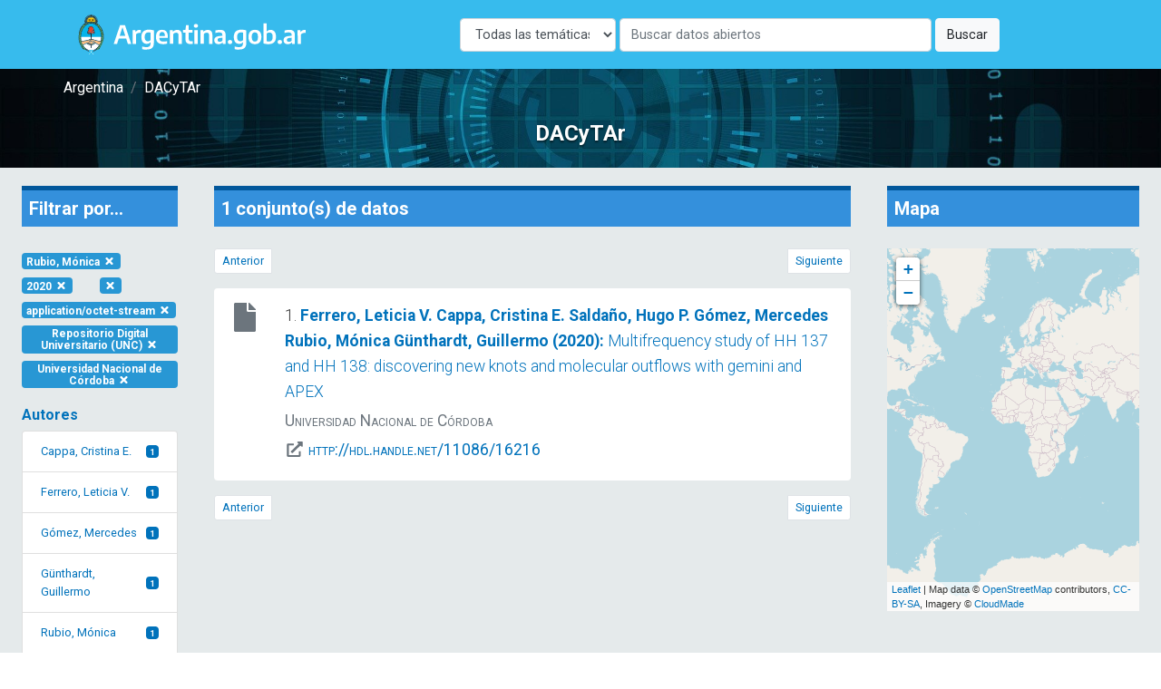

--- FILE ---
content_type: text/html; charset=UTF-8
request_url: https://dacytar.mincyt.gob.ar/?d=todas&f_publishDate=2020&f_author_facet=Rubio%2C%20M%C3%B3nica&f_reponame_str=Repositorio%20Digital%20Universitario%20%28UNC%29&f_instname_str=Universidad%20Nacional%20de%20C%C3%B3rdoba&f_eu_rights_str_mv=openAccess&f_format=application%2Foctet-stream
body_size: 37986
content:
<!doctype html>
<html lang="es">

<head>
    <meta charset="utf-8">
    <meta name="viewport" content="width=device-width, initial-scale=1">

    <!-- CSRF Token -->
    <meta name="csrf-token" content="xH5x3BeXIJ49K1Wxl2MYvTKExms7zc8v57sG5sfL">

    <title>DACyTAr - Resultados de búsqueda</title>

    <!-- Fonts -->
    <link rel="dns-prefetch" href="//fonts.gstatic.com">
    <link href="https://fonts.googleapis.com/css2?family=Roboto:wght@300;400;700&display=swap" rel="stylesheet">

    <!-- Styles -->
    <link href="https://dacytar.mincyt.gob.ar/css/app.css" rel="stylesheet" />
    <link href="https://dacytar.mincyt.gob.ar/css/poncho-adaptado.css" rel="stylesheet" />
    <link href="https://dacytar.mincyt.gob.ar/css/icono-arg.css" rel="stylesheet" />
                        <link rel="stylesheet" href="https://unpkg.com/leaflet@1.6.0/dist/leaflet.css" integrity="sha512-xwE/Az9zrjBIphAcBb3F6JVqxf46+CDLwfLMHloNu6KEQCAWi6HcDUbeOfBIptF7tcCzusKFjFw2yuvEpDL9wQ==" crossorigin="" />
                    <style>
                        #map {
                            min-height: 400px;
                        }

                        .leaflet-popup-close-button {
                            display: none;
                        }

                        .myDivIcon {
                            text-align: center;
                            /* Horizontally center the text (icon) */
                            line-height: 20px;
                            /* Vertically center the text (icon) */
                        }
                    </style>
                    </head>

<body>
    <div id="app" itemscope itemtype="https://schema.org/WebPage">
        <header itemscope itemtype="https://schema.org/WPHeader">
            <nav class="navbar navbar-expand-md navbar-light bg-white shadow-sm" aria-label="Barra de navegación" style="background-color: #37BBED !important">
    <div class="container">
        <a class="navbar-brand" href="https://dacytar.mincyt.gob.ar">
            <img src="/img/argentinagob-2.svg" alt="Argentina.gob.ar" height="50" itemprop="primaryImageOfPage" />
        </a>
        <button class="navbar-toggler" type="button" data-toggle="collapse" data-target="#navbarSupportedContent" aria-controls="navbarSupportedContent" aria-expanded="false" aria-label="Toggle navigation">
            <span class="navbar-toggler-icon"></span>
        </button>

        <div class="collapse navbar-collapse" id="navbarSupportedContent">
            <!-- Left Side Of Navbar -->
            <ul class="navbar-nav mr-auto">

            </ul>
 <!-- el form iba w-100 para que esté centrado -->
        <form action="https://dacytar.mincyt.gob.ar" role="search" class="form-inline my-2 my-lg-0" >
                <label for="d" class="sr-only">Disciplina</label>
               <select id="d" name="d" class="form-control w-25 mr-1">
                    <option value="todas">Todas las temáticas</option>
                                        <option value="agricultura"
                                        >Agricultura, silvicultura y pesca</option>
                                        <option value="artes"
                                        >Artes (arte, historia del arte, artes escénicas, música)</option>
                                        <option value="biotecnologia-agricola"
                                        >Biotecnología agrícola</option>
                                        <option value="biotecnologia-ambiental"
                                        >Biotecnología ambiental</option>
                                        <option value="biotecnologia-industrial"
                                        >Biotecnología industrial</option>
                                        <option value="biotecnologia-medica"
                                        >Biotecnología médica</option>
                                        <option value="animal"
                                        >Ciencia animal e industria ganadera</option>
                                        <option value="politica"
                                        >Ciencia política</option>
                                        <option value="veterinaria"
                                        >Ciencia veterinaria</option>
                                        <option value="biologia"
                                        >Ciencias biológicas</option>
                                        <option value="salud"
                                        >Ciencias de la salud</option>
                                        <option value="tierra"
                                        >Ciencias de la tierra y ciencias ambientales relacionadas</option>
                                        <option value="fisica"
                                        >Ciencias físicas</option>
                                        <option value="computacion"
                                        >Ciencias informáticas y de la información</option>
                                        <option value="quimica"
                                        >Ciencias químicas</option>
                                        <option value="derecho"
                                        >Derecho</option>
                                        <option value="economia"
                                        >Economía y negocios</option>
                                        <option value="educacion"
                                        >Educación</option>
                                        <option value="filosofia"
                                        >Filosofía, ética y religión</option>
                                        <option value="geografia"
                                        >Geografía social y económica</option>
                                        <option value="historia"
                                        >Historia y arqueología</option>
                                        <option value="ingenieria-ambiental"
                                        >Ingenieria ambiental</option>
                                        <option value="ingenieria-civil"
                                        >Ingeniería civil</option>
                                        <option value="materiales"
                                        >Ingeniería de los materiales</option>
                                        <option value="electronica"
                                        >Ingeniería eléctrica, electrónica e informática</option>
                                        <option value="mecanica"
                                        >Ingeniería mecánica</option>
                                        <option value="ingenieria-medica"
                                        >Ingeniería médica</option>
                                        <option value="ingenieria-quimica"
                                        >Ingeniería química</option>
                                        <option value="lengua-y-literatura"
                                        >Lenguas y literatura</option>
                                        <option value="matematica"
                                        >Matemáticas</option>
                                        <option value="medicina-basica"
                                        >Medicina básica</option>
                                        <option value="medicina-clinica"
                                        >Medicina clínica</option>
                                        <option value="medios"
                                        >Medios de comunicación</option>
                                        <option value="nanotecnologia"
                                        >Nanotecnología</option>
                                        <option value="otras-agrarias"
                                        >Otras ciencias agrícolas</option>
                                        <option value="otras-medicinas"
                                        >Otras ciencias médicas</option>
                                        <option value="otras-naturales"
                                        >Otras ciencias naturales</option>
                                        <option value="otras-sociales"
                                        >Otras ciencias sociales</option>
                                        <option value="otras-humanidades"
                                        >Otras humanidades</option>
                                        <option value="otras-ingenierias"
                                        >Otras ingenierías y tecnologías</option>
                                        <option value="psicologia"
                                        >Psicología y ciencias cognitivas</option>
                                        <option value="sociologia"
                                        >Sociología</option>
                                    </select>
                <label for="q" class="sr-only">Buscar</label>
                <input class="form-control mr-sm-1 w-50" name="q" id="q" type="search" placeholder="Buscar datos abiertos" aria-label="Buscar" value="">
                <button class="btn btn-light my-2 my-sm-0" type="submit">Buscar</button>
            </form>

            <!-- Right Side Of Navbar -->
            <!--
            <ul class="navbar-nav ml-auto">
                                    <li class="nav-item">
                        <a class="nav-link" href="https://dacytar.mincyt.gob.ar/login">Login</a>
                    </li>
                                            <li class="nav-item">
                            <a class="nav-link" href="https://dacytar.mincyt.gob.ar/register">Register</a>
                        </li>
                                                </ul> -->
        </div>
    </div>
</nav>
        </header>
        <main role="main" itemprop="mainContentOfPage">
            <div class="container-fluid px-0">

    <section class="mini-jumbotron pt-2 pb-4 text-center px-3" style="background-image: url('img/banner.jpg');">
        <div class="container">
    <div class="row">
        <div class="col px-0">
            <nav aria-label="breadcrumb" itemprop="breadcrumb">
                <ol class="breadcrumb m-0 p-0" itemscope itemtype="https://schema.org/BreadcrumbList">
                                        <li class="breadcrumb-item" itemprop="itemListElement" itemscope itemtype="https://schema.org/ListItem">
                        <a itemprop="item" href="//argentina.gob.ar" target="_blank">
                            <span itemprop="name">Argentina</span>
                        </a>
                        <meta itemprop="position" content="1" />
                    </li>
                    <!--<li class="breadcrumb-item" itemprop="itemListElement" itemscope itemtype="https://schema.org/ListItem">
                        <a itemprop="item" href="//argentina.gob.ar/ciencia">
                            <span itemprop="name">Ministerio de Ciencia, Tecnología e Innovación</span>
                        </a>
                        <meta itemprop="position" content="2" />
                    </li>-->
                    <li class="breadcrumb-item itemprop=" itemListElement" itemscope itemtype="https://schema.org/ListItem">
                        <a itemprop="item" href="https://dacytar.mincyt.gob.ar">
                            <span itemprop="name">DACyTAr</span>
                        </a>
                        <meta itemprop="position" content="3" />
                    </li>
                                    </ol>
            </nav>
        </div>
    </div>
</div>        <h3 class="m-0 pt-4">DACyTAr</h3>
    </section>

    
    <section class="px-1 bg-gray">
                <div class="row no-gutters">
            <div id="filter-results" class="col col-md-2 order-3 order-md-1" itemscope itemtype="https://schema.org/WPSideBar">
                <div id="facet-list" class="card card-body facets-container bg-transparent border-0">
                    <h4 class="bg-primary p-2 mb-4" style="border-top: 5px solid #01579b">Filtrar por...</h4>
                    <div class="row">
                        <div class="col-auto">
    <a href="https://dacytar.mincyt.gob.ar?d=todas&amp;f_publishDate=2020&amp;f_reponame_str=Repositorio%20Digital%20Universitario%20%28UNC%29&amp;f_instname_str=Universidad%20Nacional%20de%20C%C3%B3rdoba&amp;f_eu_rights_str_mv=openAccess&amp;f_format=application%2Foctet-stream" class="badge badge-info text-white my-1 text-wrap">Rubio, Mónica <i class="fas fa-times fa-fw"></i></a>
</div>

<div class="col-auto">
    <a href="https://dacytar.mincyt.gob.ar?d=todas&amp;f_author_facet=Rubio%2C%20M%C3%B3nica&amp;f_reponame_str=Repositorio%20Digital%20Universitario%20%28UNC%29&amp;f_instname_str=Universidad%20Nacional%20de%20C%C3%B3rdoba&amp;f_eu_rights_str_mv=openAccess&amp;f_format=application%2Foctet-stream" class="badge badge-info text-white my-1 text-wrap">2020 <i class="fas fa-times fa-fw"></i></a>
</div>


<div class="col-auto">
    <a href="https://dacytar.mincyt.gob.ar?d=todas&amp;f_publishDate=2020&amp;f_author_facet=Rubio%2C%20M%C3%B3nica&amp;f_reponame_str=Repositorio%20Digital%20Universitario%20%28UNC%29&amp;f_instname_str=Universidad%20Nacional%20de%20C%C3%B3rdoba&amp;f_format=application%2Foctet-stream" class="badge badge-info text-white my-1 text-wrap"> <i class="fas fa-times fa-fw"></i></a>
</div>

<div class="col-auto">
    <a href="https://dacytar.mincyt.gob.ar?d=todas&amp;f_publishDate=2020&amp;f_author_facet=Rubio%2C%20M%C3%B3nica&amp;f_reponame_str=Repositorio%20Digital%20Universitario%20%28UNC%29&amp;f_instname_str=Universidad%20Nacional%20de%20C%C3%B3rdoba&amp;f_eu_rights_str_mv=openAccess" class="badge badge-info text-white my-1 text-wrap">application/octet-stream <i class="fas fa-times fa-fw"></i></a>
</div>

<div class="col-auto">
    <a href="https://dacytar.mincyt.gob.ar?d=todas&amp;f_publishDate=2020&amp;f_author_facet=Rubio%2C%20M%C3%B3nica&amp;f_instname_str=Universidad%20Nacional%20de%20C%C3%B3rdoba&amp;f_eu_rights_str_mv=openAccess&amp;f_format=application%2Foctet-stream" class="badge badge-info text-white my-1 text-wrap">Repositorio Digital Universitario (UNC) <i class="fas fa-times fa-fw"></i></a>
</div>

<div class="col-auto">
    <a href="https://dacytar.mincyt.gob.ar?d=todas&amp;f_publishDate=2020&amp;f_author_facet=Rubio%2C%20M%C3%B3nica&amp;f_reponame_str=Repositorio%20Digital%20Universitario%20%28UNC%29&amp;f_eu_rights_str_mv=openAccess&amp;f_format=application%2Foctet-stream" class="badge badge-info text-white my-1 text-wrap">Universidad Nacional de Córdoba <i class="fas fa-times fa-fw"></i></a>
</div>


                    </div>

                    
                                        <div class="facet-container mb-md-4">
    <h1 class="facet-heading text-primary pt-3">Autores</h1>
    <div class="list-group" id="author_facet-facet">
        
                                    <a class="list-group-item list-group-item-action d-flex justify-content-between align-items-center" href="https://dacytar.mincyt.gob.ar?d=todas&amp;f_publishDate=2020&amp;f_author_facet=Cappa%2C%20Cristina%20E.&amp;f_reponame_str=Repositorio%20Digital%20Universitario%20%28UNC%29&amp;f_instname_str=Universidad%20Nacional%20de%20C%C3%B3rdoba&amp;f_eu_rights_str_mv=openAccess&amp;f_format=application%2Foctet-stream">
                Cappa, Cristina E.
                <span class="badge badge-primary">1</span>
                </a>
            
            
                                        <a class="list-group-item list-group-item-action d-flex justify-content-between align-items-center" href="https://dacytar.mincyt.gob.ar?d=todas&amp;f_publishDate=2020&amp;f_author_facet=Ferrero%2C%20Leticia%20V.&amp;f_reponame_str=Repositorio%20Digital%20Universitario%20%28UNC%29&amp;f_instname_str=Universidad%20Nacional%20de%20C%C3%B3rdoba&amp;f_eu_rights_str_mv=openAccess&amp;f_format=application%2Foctet-stream">
                Ferrero, Leticia V.
                <span class="badge badge-primary">1</span>
                </a>
            
            
                                        <a class="list-group-item list-group-item-action d-flex justify-content-between align-items-center" href="https://dacytar.mincyt.gob.ar?d=todas&amp;f_publishDate=2020&amp;f_author_facet=G%C3%B3mez%2C%20Mercedes&amp;f_reponame_str=Repositorio%20Digital%20Universitario%20%28UNC%29&amp;f_instname_str=Universidad%20Nacional%20de%20C%C3%B3rdoba&amp;f_eu_rights_str_mv=openAccess&amp;f_format=application%2Foctet-stream">
                Gómez, Mercedes
                <span class="badge badge-primary">1</span>
                </a>
            
            
                                        <a class="list-group-item list-group-item-action d-flex justify-content-between align-items-center" href="https://dacytar.mincyt.gob.ar?d=todas&amp;f_publishDate=2020&amp;f_author_facet=G%C3%BCnthardt%2C%20Guillermo&amp;f_reponame_str=Repositorio%20Digital%20Universitario%20%28UNC%29&amp;f_instname_str=Universidad%20Nacional%20de%20C%C3%B3rdoba&amp;f_eu_rights_str_mv=openAccess&amp;f_format=application%2Foctet-stream">
                Günthardt, Guillermo
                <span class="badge badge-primary">1</span>
                </a>
            
            
                                        <a class="list-group-item list-group-item-action d-flex justify-content-between align-items-center" href="https://dacytar.mincyt.gob.ar?d=todas&amp;f_publishDate=2020&amp;f_author_facet=Rubio%2C%20M%C3%B3nica&amp;f_reponame_str=Repositorio%20Digital%20Universitario%20%28UNC%29&amp;f_instname_str=Universidad%20Nacional%20de%20C%C3%B3rdoba&amp;f_eu_rights_str_mv=openAccess&amp;f_format=application%2Foctet-stream">
                Rubio, Mónica
                <span class="badge badge-primary">1</span>
                </a>
            
            
            
             

            <div id="collapse-author_facet-facet" class="collapse">
                                                    <a class="list-group-item list-group-item-action d-flex justify-content-between align-items-center" href="https://dacytar.mincyt.gob.ar?d=todas&amp;f_publishDate=2020&amp;f_author_facet=Salda%C3%B1o%2C%20Hugo%20P.&amp;f_reponame_str=Repositorio%20Digital%20Universitario%20%28UNC%29&amp;f_instname_str=Universidad%20Nacional%20de%20C%C3%B3rdoba&amp;f_eu_rights_str_mv=openAccess&amp;f_format=application%2Foctet-stream">
                    Saldaño, Hugo P.
                    <span class="badge badge-primary badge-pill">1</span>
                    </a>
                
                            </div>
            <a class="list-group-item list-group-item-action text-center" data-toggle="collapse" href="#collapse-author_facet-facet" role="button" aria-expanded="false" aria-controls="collapse-author_facetfacet">más/menos ...</a>     </div>
</div>
                    
                                        <div class="facet-container mb-md-4">
    <h1 class="facet-heading text-primary pt-3">Repositorio</h1>
    <div class="list-group" id="reponame_str-facet">
        
                                    <a class="list-group-item list-group-item-action d-flex justify-content-between align-items-center" href="https://dacytar.mincyt.gob.ar?d=todas&amp;f_publishDate=2020&amp;f_author_facet=Rubio%2C%20M%C3%B3nica&amp;f_reponame_str=Repositorio%20Digital%20Universitario%20%28UNC%29&amp;f_instname_str=Universidad%20Nacional%20de%20C%C3%B3rdoba&amp;f_eu_rights_str_mv=openAccess&amp;f_format=application%2Foctet-stream">
                Repositorio Digital Universitario (UNC)
                <span class="badge badge-primary">1</span>
                </a>
            
            
            
                </div>
</div>
                    
                                        <div class="facet-container mb-md-4">
    <h1 class="facet-heading text-primary pt-3">Institución</h1>
    <div class="list-group" id="instname_str-facet">
        
                                    <a class="list-group-item list-group-item-action d-flex justify-content-between align-items-center" href="https://dacytar.mincyt.gob.ar?d=todas&amp;f_publishDate=2020&amp;f_author_facet=Rubio%2C%20M%C3%B3nica&amp;f_reponame_str=Repositorio%20Digital%20Universitario%20%28UNC%29&amp;f_instname_str=Universidad%20Nacional%20de%20C%C3%B3rdoba&amp;f_eu_rights_str_mv=openAccess&amp;f_format=application%2Foctet-stream">
                Universidad Nacional de Córdoba
                <span class="badge badge-primary">1</span>
                </a>
            
            
            
                </div>
</div>
                    
                                        <div class="facet-container mb-md-4">
    <h1 class="facet-heading text-primary pt-3">Año de publicación</h1>
    <div class="list-group" id="publishDate-facet">
        
                                    <a class="list-group-item list-group-item-action d-flex justify-content-between align-items-center" href="https://dacytar.mincyt.gob.ar?d=todas&amp;f_publishDate=2020&amp;f_author_facet=Rubio%2C%20M%C3%B3nica&amp;f_reponame_str=Repositorio%20Digital%20Universitario%20%28UNC%29&amp;f_instname_str=Universidad%20Nacional%20de%20C%C3%B3rdoba&amp;f_eu_rights_str_mv=openAccess&amp;f_format=application%2Foctet-stream">
                2020
                <span class="badge badge-primary">1</span>
                </a>
            
            
            
                </div>
</div>
                    
                                        <div class="facet-container mb-md-4">
    <h1 class="facet-heading text-primary pt-3">Idioma</h1>
    <div class="list-group" id="language-facet">
        
                                    <a class="list-group-item list-group-item-action d-flex justify-content-between align-items-center" href="https://dacytar.mincyt.gob.ar?d=todas&amp;f_publishDate=2020&amp;f_author_facet=Rubio%2C%20M%C3%B3nica&amp;f_reponame_str=Repositorio%20Digital%20Universitario%20%28UNC%29&amp;f_instname_str=Universidad%20Nacional%20de%20C%C3%B3rdoba&amp;f_eu_rights_str_mv=openAccess&amp;f_format=application%2Foctet-stream&amp;f_language=eng">
                inglés
                <span class="badge badge-primary">1</span>
                </a>
            
            
            
                </div>
</div>
                    
                                        <div class="facet-container mb-md-4">
    <h1 class="facet-heading text-primary pt-3">Nivel de accesibilidad</h1>
    <div class="list-group" id="eu_rights_str_mv-facet">
        
                                    <a class="list-group-item list-group-item-action d-flex justify-content-between align-items-center" href="https://dacytar.mincyt.gob.ar?d=todas&amp;f_publishDate=2020&amp;f_author_facet=Rubio%2C%20M%C3%B3nica&amp;f_reponame_str=Repositorio%20Digital%20Universitario%20%28UNC%29&amp;f_instname_str=Universidad%20Nacional%20de%20C%C3%B3rdoba&amp;f_eu_rights_str_mv=openAccess&amp;f_format=application%2Foctet-stream">
                acceso abierto
                <span class="badge badge-primary">1</span>
                </a>
            
            
            
                </div>
</div>
                    
                                        <div class="facet-container mb-md-4">
    <h1 class="facet-heading text-primary pt-3">Tipo MIME</h1>
    <div class="list-group" id="format-facet">
        
                                    <a class="list-group-item list-group-item-action d-flex justify-content-between align-items-center" href="https://dacytar.mincyt.gob.ar?d=todas&amp;f_publishDate=2020&amp;f_author_facet=Rubio%2C%20M%C3%B3nica&amp;f_reponame_str=Repositorio%20Digital%20Universitario%20%28UNC%29&amp;f_instname_str=Universidad%20Nacional%20de%20C%C3%B3rdoba&amp;f_eu_rights_str_mv=openAccess&amp;f_format=application%2Foctet-stream">
                application/octet-stream
                <span class="badge badge-primary">1</span>
                </a>
            
            
            
                </div>
</div>
                    
                                        <div class="facet-container mb-md-4">
    <h1 class="facet-heading text-primary pt-3">Clasificación</h1>
    <div class="list-group" id="ford-facet">
        
                    
            
            
                </div>
</div>
                    
                                        <div class="facet-container mb-md-4">
    <h1 class="facet-heading text-primary pt-3">Palabra clave</h1>
    <div class="list-group" id="topic_browse-facet">
        
                                    <a class="list-group-item list-group-item-action d-flex justify-content-between align-items-center" href="https://dacytar.mincyt.gob.ar?d=todas&amp;f_publishDate=2020&amp;f_author_facet=Rubio%2C%20M%C3%B3nica&amp;f_reponame_str=Repositorio%20Digital%20Universitario%20%28UNC%29&amp;f_instname_str=Universidad%20Nacional%20de%20C%C3%B3rdoba&amp;f_eu_rights_str_mv=openAccess&amp;f_format=application%2Foctet-stream&amp;f_topic_browse=Chorros%20y%20salidas">
                Chorros y salidas
                <span class="badge badge-primary">1</span>
                </a>
            
            
                                        <a class="list-group-item list-group-item-action d-flex justify-content-between align-items-center" href="https://dacytar.mincyt.gob.ar?d=todas&amp;f_publishDate=2020&amp;f_author_facet=Rubio%2C%20M%C3%B3nica&amp;f_reponame_str=Repositorio%20Digital%20Universitario%20%28UNC%29&amp;f_instname_str=Universidad%20Nacional%20de%20C%C3%B3rdoba&amp;f_eu_rights_str_mv=openAccess&amp;f_format=application%2Foctet-stream&amp;f_topic_browse=Herbig-Haro%20objects">
                Herbig-Haro objects
                <span class="badge badge-primary">1</span>
                </a>
            
            
                                        <a class="list-group-item list-group-item-action d-flex justify-content-between align-items-center" href="https://dacytar.mincyt.gob.ar?d=todas&amp;f_publishDate=2020&amp;f_author_facet=Rubio%2C%20M%C3%B3nica&amp;f_reponame_str=Repositorio%20Digital%20Universitario%20%28UNC%29&amp;f_instname_str=Universidad%20Nacional%20de%20C%C3%B3rdoba&amp;f_eu_rights_str_mv=openAccess&amp;f_format=application%2Foctet-stream&amp;f_topic_browse=Interestellar%20medium">
                Interestellar medium
                <span class="badge badge-primary">1</span>
                </a>
            
            
                                        <a class="list-group-item list-group-item-action d-flex justify-content-between align-items-center" href="https://dacytar.mincyt.gob.ar?d=todas&amp;f_publishDate=2020&amp;f_author_facet=Rubio%2C%20M%C3%B3nica&amp;f_reponame_str=Repositorio%20Digital%20Universitario%20%28UNC%29&amp;f_instname_str=Universidad%20Nacional%20de%20C%C3%B3rdoba&amp;f_eu_rights_str_mv=openAccess&amp;f_format=application%2Foctet-stream&amp;f_topic_browse=Jets%20and%20outflows">
                Jets and outflows
                <span class="badge badge-primary">1</span>
                </a>
            
            
                                        <a class="list-group-item list-group-item-action d-flex justify-content-between align-items-center" href="https://dacytar.mincyt.gob.ar?d=todas&amp;f_publishDate=2020&amp;f_author_facet=Rubio%2C%20M%C3%B3nica&amp;f_reponame_str=Repositorio%20Digital%20Universitario%20%28UNC%29&amp;f_instname_str=Universidad%20Nacional%20de%20C%C3%B3rdoba&amp;f_eu_rights_str_mv=openAccess&amp;f_format=application%2Foctet-stream&amp;f_topic_browse=Los%20objetos%20Herbig-Har">
                Los objetos Herbig-Har
                <span class="badge badge-primary">1</span>
                </a>
            
            
            
             

            <div id="collapse-topic_browse-facet" class="collapse">
                            </div>
            <a class="list-group-item list-group-item-action text-center" data-toggle="collapse" href="#collapse-topic_browse-facet" role="button" aria-expanded="false" aria-controls="collapse-topic_browsefacet">más/menos ...</a>     </div>
</div>
                    
                                    </div>
            </div>

            <div id="main-search" class="col col-md-7 order-1 order-md-2" itemscope itemtype="https://schema.org/SearchResultsPage">
                <div class="card card-body bg-transparent border-0 cards-container">

                    <h4 class="bg-primary p-2 mb-4" style="border-top: 5px solid #01579b">1 conjunto(s) de datos                     </h4>

                    <div id="top-pagination">
                        <nav aria-label="Paginación">
                            <ul class="pagination justify-content-between pagination-sm">
                                <li class="page-item  disabled ">
                                    <a class="page-link" href="https://dacytar.mincyt.gob.ar?d=todas&amp;f_publishDate=2020&amp;f_author_facet=Rubio%2C%20M%C3%B3nica&amp;f_reponame_str=Repositorio%20Digital%20Universitario%20%28UNC%29&amp;f_instname_str=Universidad%20Nacional%20de%20C%C3%B3rdoba&amp;f_eu_rights_str_mv=openAccess&amp;f_format=application%2Foctet-stream&amp;page=0"  tabindex="-1" aria-disabled="true" >Anterior</a>
                                </li>
                                <li class="page-item  disabled ">
                                    <a class="page-link" href="https://dacytar.mincyt.gob.ar?d=todas&amp;f_publishDate=2020&amp;f_author_facet=Rubio%2C%20M%C3%B3nica&amp;f_reponame_str=Repositorio%20Digital%20Universitario%20%28UNC%29&amp;f_instname_str=Universidad%20Nacional%20de%20C%C3%B3rdoba&amp;f_eu_rights_str_mv=openAccess&amp;f_format=application%2Foctet-stream&amp;page=2"  tabindex="-1" aria-disabled="true" >Siguiente</a>
                                </li>
                            </ul>
                        </nav>
                    </div>

                                                            <div class="flex-column">
    <div class="card card-body border-0 py-3 card-result">
        <div class="row" itemscope itemtype="https://schema.org/Dataset">
            <div class="col px-0 px-md-2 col-md-1 text-center order-2 order-md-1">
                <div class="flex-column align-items-center justify-content-center">
                                        <span class="text-muted" title="application/octet-stream" aria-label="application/octet-stream"><i class="fas fa-file fa-fw fa-2x mb-2"></i></span>
                    <span itemprop="distribution" itemscope itemtype="https://schema.org/DataDownload">
                        <meta itemprop="encodingFormat" content="application/octet-stream" />
                    </span>
                                    </div>
            </div>
            <div class="col order-1 order-md-2">
                <div class="citation">
                    <p class="mb-1 font-weight-light">1. <a href="https://dacytar.mincyt.gob.ar/ver/RDUUNC_46dbd7e0f4a3a82aeeef47630bd26d3d">
                            <span class="font-weight-bold">
                                                                <span itemprop="author">Ferrero, Leticia V.</span>
                                                                <span itemprop="author">Cappa, Cristina E.</span>
                                                                <span itemprop="author">Saldaño, Hugo P.</span>
                                                                <span itemprop="author">Gómez, Mercedes</span>
                                                                <span itemprop="author">Rubio, Mónica</span>
                                                                <span itemprop="author">Günthardt, Guillermo</span>
                                                                (<span itemprop="datePublished"><time datetime="2020-06-23">2020</time></span>):
                            </span> <span itemprop="name">Multifrequency study of HH 137 and HH 138: discovering new knots and molecular outflows with gemini and APEX</span></a>
                    </p>

                                        <div class="text-muted" style="font-variant: small-caps">
                        <p class="mb-1"><span itemprop="publisher" itemscope itemtype="https://schema.org/Organization">
                            <span itemprop="name">Universidad Nacional de Córdoba</span>
                            </span>
                        </p>
                                                <p class="mb-1">
                            <i class="fas fa-external-link-alt fa-fw"></i> <a href="http://hdl.handle.net/11086/16216" target="_blank"><span itemprop="contentUrl">http://hdl.handle.net/11086/16216</span></a>
                        </p>
                                            </div>
                                    </div>
            </div>
        </div>
        <hr class="d-block d-sm-block d-md-none" />
    </div>
</div>                    
                    <div id="bottom-pagination" class="mt-3">
                        <nav aria-label="Paginación">
                            <ul class="pagination justify-content-between pagination-sm">
                                <li class="page-item  disabled ">
                                    <a class="page-link" href="https://dacytar.mincyt.gob.ar?d=todas&amp;f_publishDate=2020&amp;f_author_facet=Rubio%2C%20M%C3%B3nica&amp;f_reponame_str=Repositorio%20Digital%20Universitario%20%28UNC%29&amp;f_instname_str=Universidad%20Nacional%20de%20C%C3%B3rdoba&amp;f_eu_rights_str_mv=openAccess&amp;f_format=application%2Foctet-stream&amp;page=0"  tabindex="-1" aria-disabled="true" >Anterior</a>
                                </li>
                                <li class="page-item  disabled ">
                                    <a class="page-link" href="https://dacytar.mincyt.gob.ar?d=todas&amp;f_publishDate=2020&amp;f_author_facet=Rubio%2C%20M%C3%B3nica&amp;f_reponame_str=Repositorio%20Digital%20Universitario%20%28UNC%29&amp;f_instname_str=Universidad%20Nacional%20de%20C%C3%B3rdoba&amp;f_eu_rights_str_mv=openAccess&amp;f_format=application%2Foctet-stream&amp;page=2"  tabindex="-1" aria-disabled="true" >Siguiente</a>
                                </li>
                            </ul>
                        </nav>
                    </div>

                </div>
            </div>
            <div id="search-sidebar-right" class="col col-md-3 order-2 order-md-3">
                <div class="card card-body bg-transparent border-0">
                    <h4 class="bg-primary p-2 mb-4" style="border-top: 5px solid #01579b">Mapa</h4>
                    <div id="map"></div>

                                                        </div>
            </div>
            
    </section>

</div>
                    </main>
    </div>
    <footer class="border-top" itemscope itemtype="https://schema.org/WPFooter" style="background-color: rgb(243, 250, 255) !important;">
        <div class="container-fluid py-5" style="background-color: #37BBED!important">
    <div class="row">
        <div class="container">
            <div class="col-12 col-sm-6">
                <a class="navbar-brand" href="https://www.argentina.gob.ar/" aria-label="Argentina.gob.ar Presidencia de la Nación">
                    <img src="https://argob.github.io/poncho/plantillas/paginas-de-argentina/img/primerolagente.svg"
                     alt="Argentina.gob.ar - Presidencia de la Nación" height="80"/>
                </a>
            </div>
        </div>
    </div>
</div>    </footer>
    <!-- Scripts -->
    <script src="https://dacytar.mincyt.gob.ar/js/app.js" defer></script>
    <script defer src="https://dacytar.mincyt.gob.ar/fontawesome-free-5.14.0-web/js/all.js"></script>
    <!-- Global site tag (gtag.js) - Google Analytics -->
    <script async src="https://www.googletagmanager.com/gtag/js?id=UA-178244437-1"></script>
    <script>
        window.dataLayer = window.dataLayer || [];

        function gtag() {
            dataLayer.push(arguments);
        }
        gtag('js', new Date());

        gtag('config', 'UA-178244437-1');
    </script>

    <!--load all styles -->
                        <script src="https://unpkg.com/leaflet@1.6.0/dist/leaflet.js" integrity="sha512-gZwIG9x3wUXg2hdXF6+rVkLF/0Vi9U8D2Ntg4Ga5I5BZpVkVxlJWbSQtXPSiUTtC0TjtGOmxa1AJPuV0CPthew==" crossorigin=""></script>
                    <script>
                        var lat = 0;
                        var long = 0;
                        var map = L.map('map').setView([lat, long], 1);

                        L.tileLayer('http://{s}.tile.openstreetmap.org/{z}/{x}/{y}.png', {
                            attribution: 'Map data &copy; <a href="http://openstreetmap.org">OpenStreetMap</a> contributors, <a href="http://creativecommons.org/licenses/by-sa/2.0/">CC-BY-SA</a>, Imagery © <a href="http://cloudmade.com">CloudMade</a>',
                            maxZoom: 18
                        }).addTo(map);

                        const fontAwesomeIcon = L.divIcon({
                            html: '<i class="fas fa-file fa-2x text-uva"></i>',
                            iconSize: [20, 20],
                            className: 'myDivIcon'
                        });

                        var myStyle = {
                            "color": "#ff7800",
                            "weight": 1,
                            "opacity": 0.65,
                        }

                                            </script>
                    </body>

</html>